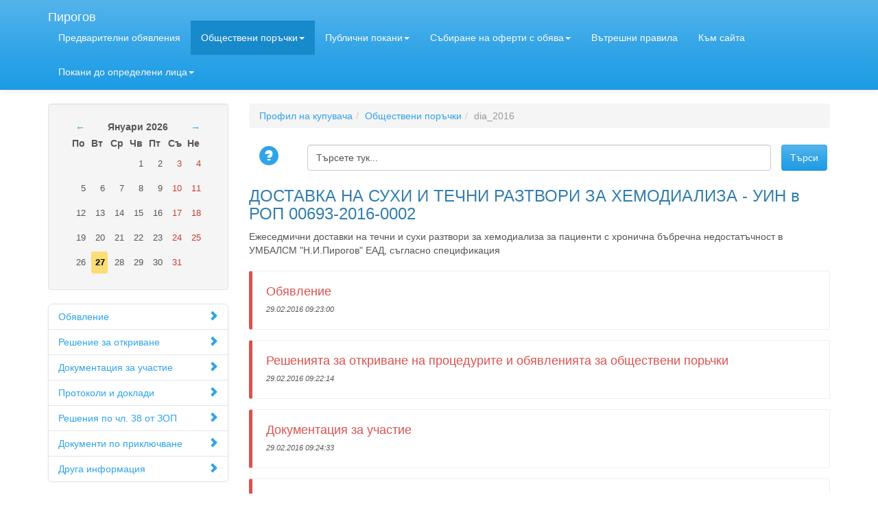

--- FILE ---
content_type: text/html; charset=UTF-8
request_url: https://pirogov.nit.bg/obshhestveni-porchki/dia-2016/
body_size: 5950
content:
<!DOCTYPE html>
<html lang="en">
	<head>
		<meta charset="UTF-8">
<meta http-equiv="X-UA-Compatible" content="IE=edge">
<meta name="viewport" content="width=device-width, initial-scale=1.0">
<meta name="description" content="">
<meta name="author" content="">
<base href="https://pirogov.nit.bg/" />
<title>ДОСТАВКА НА СУХИ И ТЕЧНИ РАЗТВОРИ ЗА ХЕМОДИАЛИЗА - УИН в РОП 00693-2016-0002 - Пирогов</title>

<!-- You can add theme from bootswatch.com: just add it into &cssSources=``.
For example: /assets/components/themebootstrap/css/cerulean/bootstrap-theme.min.css-->


<script src="/assets/components/themebootstrap/js/jquery.min.js"></script>

<!-- HTML5 shim and Respond.js IE8 support of HTML5 elements and media queries -->
<!--[if lt IE 9]>
<script src="https://oss.maxcdn.com/libs/html5shiv/3.7.0/html5shiv.js"></script>
<script src="https://oss.maxcdn.com/libs/respond.js/1.3.0/respond.min.js"></script>
<![endif]-->
<script>
$(document).ready(function() {
   $('a.help-popup').click(function() {
     var NWin = window.open($(this).prop('href'), '', 'height=800,width=800');
     if (window.focus) 
     {
       NWin.focus();
     }
     return false;
    });
    $('#sorted-documents').dataTable({
        "order": [ 1, "desc" ],
        "language": {
            "url": "/assets/components/themebootstrap/js/Bulgarian.json"
        }
    });
    
});
</script>

	<link rel="stylesheet" href="/assets/components/minifyx/cache/styles_f135edbc19.min.css" type="text/css" />
<link type="text/css" rel="stylesheet" href="/assets/components/eventscalendar2/css/bootstrap/theme.css"/>
<script type="text/javascript" src="/assets/components/eventscalendar2/js/eventscalendar2.js"></script>
<link rel="stylesheet" href="assets/components/advsearch/css/advsearch.css" type="text/css" />
<script src="assets/components/advsearch/js/advsearchform.min.js"></script>
<!-- start AdvSearch header -->
<script type="text/javascript">
//<![CDATA[
advsea[advsea.length]='{"asid":"as0","hid":"4","cdt":"Търсете тук..."}';
//]]>
</script>
<!-- end AdvSearch header -->
<link rel="canonical" href="http://pirogov.nit.bg/obshhestveni-porchki/dia-2016/"/>
</head>
	<body>
		<!-- Static navbar -->
<div class="navbar navbar-default navbar-static-top" role="navigation">
	<div class="container">
		<div class="navbar-header">
			<button type="button" class="navbar-toggle" data-toggle="collapse" data-target=".navbar-collapse">
				<span class="sr-only">Toggle navigation</span>
				<span class="icon-bar"></span>
				<span class="icon-bar"></span>
				<span class="icon-bar"></span>
			</button>
			<a class="navbar-brand" href="/">Пирогов</a>
		</div>
		<div class="navbar-collapse collapse">
			<ul class="nav navbar-nav">
				<li class="first"><a href="predvaritelni-obyavleniya/" >Предварителни обявления</a></li><li class="active dropdown">
						<a href="#" class="dropdown-toggle" data-toggle="dropdown" >Обществени поръчки<b class="caret"></b></a>
						<ul class="dropdown-menu" role="menu"><li class="first"><a href="obshhestveni-porchki/shablon-za-obshhestvena-porchka/" >Закупуване на медицинско оборудване за Клиника по Образна диагностика</a></li><li class=""><a href="obshhestveni-porchki/d-clin-2017/" >d_clin_2017</a></li><li class=""><a href="obshhestveni-porchki/ct-2017/" >ct_2017</a></li><li class=""><a href="obshhestveni-porchki/lovech-2017/" >lovech_2017</a></li><li class=""><a href="obshhestveni-porchki/med-equipment/" >med_equipment</a></li><li class=""><a href="obshhestveni-porchki/dostavka-bolnichno-postelchno-operaczionno-belo-operaczionno-rabotno-obleklo-obleklo-paczienti/" >Доставка на ново болнично /постелъчно/ и операционно бельо, операционно работно облекло и облекло за пациенти</a></li><li class=""><a href="obshhestveni-porchki/food-2015/" >food_2015</a></li><li class=""><a href="obshhestveni-porchki/drugs-2015/" >drugs_2015</a></li><li class=""><a href="obshhestveni-porchki/ospm-2015/" >ospm_2015</a></li><li class=""><a href="obshhestveni-porchki/lift-2015/" >lift_2015</a></li><li class=""><a href="obshhestveni-porchki/otpaduk-2015/" >otpaduk_2015</a></li><li class=""><a href="obshhestveni-porchki/guard-2015/" >guard_2015</a></li><li class=""><a href="obshhestveni-porchki/prane-2015/" >prane_2015</a></li><li class=""><a href="obshhestveni-porchki/c-arm-2015/" >c-arm_2015</a></li><li class=""><a href="obshhestveni-porchki/pd-2015/" >pd_2015</a></li><li class=""><a href="obshhestveni-porchki/sheven-2015/" >sheven-2015</a></li><li class=""><a href="obshhestveni-porchki/drugs-priako-2015/" >drugs-priako_2015</a></li><li class=""><a href="obshhestveni-porchki/gorivo-2015/" >gorivo_2015</a></li><li class=""><a href="obshhestveni-porchki/traba-2016/" >traba_2016</a></li><li class="active"><a href="obshhestveni-porchki/dia-2016/" >dia_2016</a></li><li class=""><a href="obshhestveni-porchki/disinf-2016/" >disinf_2016</a></li><li class=""><a href="obshhestveni-porchki/shablon-za-obshhestvena-porchka-(tuk-tryabva-da-vvedete-imeto/zaglavieto-na-vashata-op)/" >office_2016</a></li><li class=""><a href="obshhestveni-porchki/meteka-2016/" >meteka_2016</a></li><li class=""><a href="obshhestveni-porchki/abo-2016/" >abo_2016</a></li><li class=""><a href="obshhestveni-porchki/omk-2016/" >OMK_2016</a></li><li class=""><a href="obshhestveni-porchki/angio-2016/" >angio_2016</a></li><li class=""><a href="obshhestveni-porchki/ro-2016/" >ro_2016</a></li><li class=""><a href="obshhestveni-porchki/drugs-2016/" >drugs_2016</a></li><li class=""><a href="obshhestveni-porchki/omk-2020/" >ОМК 2020</a></li><li class="last"><a href="obshhestveni-porchki/dezinfektanti-2020/" >Доставка на дезинфектант 2020</a></li></ul>
					</li><li class=" dropdown">
						<a href="#" class="dropdown-toggle" data-toggle="dropdown" >Публични покани<b class="caret"></b></a>
						<ul class="dropdown-menu" role="menu"><li class="first"><a href="publichni-pokani/admin-it/" >admin_IT</a></li><li class=""><a href="publichni-pokani/toner-2015/" >toner_2015</a></li><li class=""><a href="publichni-pokani/blanki-2015/" >blanki_2015</a></li><li class=""><a href="publichni-pokani/siemens-abo/" >siemens_abo</a></li><li class="last"><a href="publichni-pokani/his-2015/" >HIS_2015</a></li></ul>
					</li><li class=" dropdown">
						<a href="#" class="dropdown-toggle" data-toggle="dropdown" >Събиране на оферти с обява<b class="caret"></b></a>
						<ul class="dropdown-menu" role="menu"><li class="first"><a href="sbirane-na-oferti-s-obyava/kompyutri-2017/" >компютри 2017</a></li><li class=""><a href="sbirane-na-oferti-s-obyava/siemens-2017/" >SIEMENS_2017</a></li><li class=""><a href="sbirane-na-oferti-s-obyava/asansor-2017/" >асансьор 2017</a></li><li class=""><a href="sbirane-na-oferti-s-obyava/abo-laboratoriq/" >abo_laboratoriq</a></li><li class=""><a href="sbirane-na-oferti-s-obyava/pgrejd/" >ъпгрейд</a></li><li class=""><a href="sbirane-na-oferti-s-obyava/it-2017/" >IT 2017</a></li><li class=""><a href="sbirane-na-oferti-s-obyava/lazerna-sistema/" >lazerna sistema</a></li><li class=""><a href="sbirane-na-oferti-s-obyava/yamr/" >ЯМР</a></li><li class=""><a href="sbirane-na-oferti-s-obyava/proektirane/" >проектиране</a></li><li class=""><a href="sbirane-na-oferti-s-obyava/pofesionalna-zastraxovka/" >ЗАДЪЛЖИТЕЛНО ЗАСТРАХОВАНЕ НА ЛИЦАТА УПРАЖНЯВАЩИ МЕДИЦИНСКА ПРОФЕСИЯ В ЛЕЧЕБНОТО ЗАВЕДЕНИЕ ПО РЕДА НА ЧЛ. 189 ОТ ЗАКОНА ЗА ЗДРАВЕТО</a></li><li class=""><a href="sbirane-na-oferti-s-obyava/predostavyane-na-kontrolno-ustrojstvo-za-artroskopska-kamera-po-standart-full-hd/" >Предоставяне на КОНТРОЛНО УСТРОЙСТВО ЗА  АРТРОСКОПСКА КАМЕРА ПО СТАНДАРТ FULL HD</a></li><li class=""><a href="sbirane-na-oferti-s-obyava/bis/" >БИС</a></li><li class=""><a href="sbirane-na-oferti-s-obyava/texnicheski-proekt/" >технически проект</a></li><li class=""><a href="sbirane-na-oferti-s-obyava/transport-dializa/" >транспорт диализа</a></li><li class=""><a href="sbirane-na-oferti-s-obyava/printeri-2018/" >принтери 2018</a></li><li class=""><a href="sbirane-na-oferti-s-obyava/oborudvane-za-mediczinski-czentr-pri-umbalsm-“n.i.-pirogov”-ead“/" >Доставка, монтаж и гаранционно поддържане на медицинско оборудване за медицински център при УМБАЛСМ “Н.И. ПИРОГОВ” ЕАД</a></li><li class=""><a href="sbirane-na-oferti-s-obyava/laparoskopsko-oborudvane/" >Доставка, монтаж, обучение на персонала и гаранционно поддържане на лапароскопска система</a></li><li class=""><a href="sbirane-na-oferti-s-obyava/respirator-2018/" >респиратор 2018</a></li><li class=""><a href="sbirane-na-oferti-s-obyava/klimaticzi-2018/" >КЛИМАТИЦИ 2018</a></li><li class=""><a href="sbirane-na-oferti-s-obyava/endoskopska-sistema/" >ЕНДОСКОПСКА СИСТЕМА</a></li><li class=""><a href="sbirane-na-oferti-s-obyava/grafichno-skopichen-rentgenov-aparat/" >ГРАФИЧНО-СКОПИЧЕН РЕНТГЕНОВ АПАРАТ</a></li><li class=""><a href="sbirane-na-oferti-s-obyava/it-2018/" >IT 2018</a></li><li class=""><a href="sbirane-na-oferti-s-obyava/mikroskop-2018/" >микроскоп 2018</a></li><li class=""><a href="sbirane-na-oferti-s-obyava/nadgrazhdane-simens/" >надграждане Сименс</a></li><li class=""><a href="sbirane-na-oferti-s-obyava/nadgrazhdane-philips/" >Надграждане PHILIPS</a></li><li class=""><a href="sbirane-na-oferti-s-obyava/smr-rentgenov-2019/" >СМР_рентгенов_2019</a></li><li class=""><a href="sbirane-na-oferti-s-obyava/bis-2019/" >БИС 2019</a></li><li class=""><a href="sbirane-na-oferti-s-obyava/linejki-dializa/" >линейки диализа 2019</a></li><li class=""><a href="sbirane-na-oferti-s-obyava/printeri-2019/" >принтери 2019</a></li><li class=""><a href="sbirane-na-oferti-s-obyava/naem-fibrobronxoskop/" >наем видеогастроскоп</a></li><li class=""><a href="sbirane-na-oferti-s-obyava/sterilizator/" >стерилизатор</a></li><li class=""><a href="sbirane-na-oferti-s-obyava/mikroskop-2019/" >микроскоп 2019</a></li><li class=""><a href="sbirane-na-oferti-s-obyava/naem-exograf-2019/" >наем ехограф 2019</a></li><li class=""><a href="sbirane-na-oferti-s-obyava/predostavyane-na-sistema-za-ultrazvukovo-tretirane-na-tkani-i-utrazvukova-destrukcziya-na-parenximna-tkan-za-laparoskopska-i-konvenczionalna-xirurgiya/" >Предоставяне на Система за ултразвуково третиране на тъкани и утразвукова деструкция на паренхимна тъкан за лапароскопска и конвенционална хирургия</a></li><li class=""><a href="sbirane-na-oferti-s-obyava/sanitari/" >санитари</a></li><li class=""><a href="sbirane-na-oferti-s-obyava/xistologichno-oborudvane/" >хистологично оборудване</a></li><li class=""><a href="sbirane-na-oferti-s-obyava/linejki-dializa-2020/" >линейки диализа 2020</a></li><li class=""><a href="sbirane-na-oferti-s-obyava/bis-2020/" >БИС 2020</a></li><li class=""><a href="sbirane-na-oferti-s-obyava/mikroskop-2020/" >микроскоп 2020</a></li><li class=""><a href="sbirane-na-oferti-s-obyava/pozharoizvestyavane-abonament/" >пожароизвестяване абонамент</a></li><li class=""><a href="sbirane-na-oferti-s-obyava/abonament-2016/" >abonament_2016</a></li><li class=""><a href="sbirane-na-oferti-s-obyava/d-shokova-zala-2016/" >d_shokova_zala_2016</a></li><li class=""><a href="sbirane-na-oferti-s-obyava/respirator-2016/" >respirator_2016</a></li><li class=""><a href="sbirane-na-oferti-s-obyava/ro-truba-2017/" >ro_truba_2017</a></li><li class=""><a href="sbirane-na-oferti-s-obyava/monitori-2017/" >monitori_2017</a></li><li class=""><a href="sbirane-na-oferti-s-obyava/pompi-2017/" >pompi_2017</a></li><li class="last"><a href="sbirane-na-oferti-s-obyava/it-2016/" >IT_2016</a></li></ul>
					</li><li class=""><a href="vtreshni-pravila.html" >Вътрешни правила</a></li><li class=""><a href="http://www.pirogov.eu/" >Към сайта</a></li><li class="last dropdown">
						<a href="#" class="dropdown-toggle" data-toggle="dropdown" >Покани до определени лицa<b class="caret"></b></a>
						<ul class="dropdown-menu" role="menu"><li class="first"><a href="sbirane-na-oferti-s-obyava-ili-pokani-do-opredeleni-licza/shablon-za-obyava.html" >Избор на изпълнител за предоставяне на финансови услуги от финансови институции за нуждите на Университетска много профилна болница за активно лечение и спешна медицина "Н. И. Пирогов" ЕАД</a></li><li class=""><a href="sbirane-na-oferti-s-obyava-ili-pokani-do-opredeleni-licza/banki-2018.html" >банки 2018</a></li><li class="last"><a href="sbirane-na-oferti-s-obyava-ili-pokani-do-opredeleni-licza/banki-2021.html" >Банки 2021</a></li></ul>
					</li>
			</ul>
		</div><!--/.nav-collapse -->
	</div>
</div>
		<div class="container">
            <div class="row">
		        <div class="col-md-3">
		            		            <div class="well">
		                <div id='Calendar'>
	<table class="calendar"><tr>
	<td class="prev"><a href="obshhestveni-porchki/dia-2016/?action=refreshCalendar&month=12&year=2025">&larr;</a></td>
	<td class="month" colspan="5" style="text-align:center;"><strong>Януари 2026</strong></td>
	<td class="next"><a href="obshhestveni-porchki/dia-2016/?action=refreshCalendar&month=2&year=2026">&rarr;</a></td>
</tr><tr><th class="dow">По</th><th class="dow">Вт</th><th class="dow">Ср</th><th class="dow">Чв</th><th class="dow">Пт</th><th class="dow">Съ</th><th class="dow">Не</th></tr><tr><td class="emptyday">&nbsp;</td><td class="emptyday">&nbsp;</td><td class="emptyday">&nbsp;</td><td class="cell workday noevent" id="calendar_id_1" data-fulldate="2026-1-1">
	<div class="date">1</div>
	<div class="event"></div>
</td><td class="cell workday noevent" id="calendar_id_2" data-fulldate="2026-1-2">
	<div class="date">2</div>
	<div class="event"></div>
</td><td class="cell weekend noevent" id="calendar_id_3" data-fulldate="2026-1-3">
	<div class="date">3</div>
	<div class="event"></div>
</td><td class="cell weekend noevent" id="calendar_id_4" data-fulldate="2026-1-4">
	<div class="date">4</div>
	<div class="event"></div>
</td></tr><tr><td class="cell workday noevent" id="calendar_id_5" data-fulldate="2026-1-5">
	<div class="date">5</div>
	<div class="event"></div>
</td><td class="cell workday noevent" id="calendar_id_6" data-fulldate="2026-1-6">
	<div class="date">6</div>
	<div class="event"></div>
</td><td class="cell workday noevent" id="calendar_id_7" data-fulldate="2026-1-7">
	<div class="date">7</div>
	<div class="event"></div>
</td><td class="cell workday noevent" id="calendar_id_8" data-fulldate="2026-1-8">
	<div class="date">8</div>
	<div class="event"></div>
</td><td class="cell workday noevent" id="calendar_id_9" data-fulldate="2026-1-9">
	<div class="date">9</div>
	<div class="event"></div>
</td><td class="cell weekend noevent" id="calendar_id_10" data-fulldate="2026-1-10">
	<div class="date">10</div>
	<div class="event"></div>
</td><td class="cell weekend noevent" id="calendar_id_11" data-fulldate="2026-1-11">
	<div class="date">11</div>
	<div class="event"></div>
</td></tr><tr><td class="cell workday noevent" id="calendar_id_12" data-fulldate="2026-1-12">
	<div class="date">12</div>
	<div class="event"></div>
</td><td class="cell workday noevent" id="calendar_id_13" data-fulldate="2026-1-13">
	<div class="date">13</div>
	<div class="event"></div>
</td><td class="cell workday noevent" id="calendar_id_14" data-fulldate="2026-1-14">
	<div class="date">14</div>
	<div class="event"></div>
</td><td class="cell workday noevent" id="calendar_id_15" data-fulldate="2026-1-15">
	<div class="date">15</div>
	<div class="event"></div>
</td><td class="cell workday noevent" id="calendar_id_16" data-fulldate="2026-1-16">
	<div class="date">16</div>
	<div class="event"></div>
</td><td class="cell weekend noevent" id="calendar_id_17" data-fulldate="2026-1-17">
	<div class="date">17</div>
	<div class="event"></div>
</td><td class="cell weekend noevent" id="calendar_id_18" data-fulldate="2026-1-18">
	<div class="date">18</div>
	<div class="event"></div>
</td></tr><tr><td class="cell workday noevent" id="calendar_id_19" data-fulldate="2026-1-19">
	<div class="date">19</div>
	<div class="event"></div>
</td><td class="cell workday noevent" id="calendar_id_20" data-fulldate="2026-1-20">
	<div class="date">20</div>
	<div class="event"></div>
</td><td class="cell workday noevent" id="calendar_id_21" data-fulldate="2026-1-21">
	<div class="date">21</div>
	<div class="event"></div>
</td><td class="cell workday noevent" id="calendar_id_22" data-fulldate="2026-1-22">
	<div class="date">22</div>
	<div class="event"></div>
</td><td class="cell workday noevent" id="calendar_id_23" data-fulldate="2026-1-23">
	<div class="date">23</div>
	<div class="event"></div>
</td><td class="cell weekend noevent" id="calendar_id_24" data-fulldate="2026-1-24">
	<div class="date">24</div>
	<div class="event"></div>
</td><td class="cell weekend noevent" id="calendar_id_25" data-fulldate="2026-1-25">
	<div class="date">25</div>
	<div class="event"></div>
</td></tr><tr><td class="cell workday noevent" id="calendar_id_26" data-fulldate="2026-1-26">
	<div class="date">26</div>
	<div class="event"></div>
</td><td class="cell workday today noevent" id="calendar_id_27" data-fulldate="2026-1-27">
	<div class="date">27</div>
	<div class="event"></div>
</td><td class="cell workday noevent" id="calendar_id_28" data-fulldate="2026-1-28">
	<div class="date">28</div>
	<div class="event"></div>
</td><td class="cell workday noevent" id="calendar_id_29" data-fulldate="2026-1-29">
	<div class="date">29</div>
	<div class="event"></div>
</td><td class="cell workday noevent" id="calendar_id_30" data-fulldate="2026-1-30">
	<div class="date">30</div>
	<div class="event"></div>
</td><td class="cell weekend noevent" id="calendar_id_31" data-fulldate="2026-1-31">
	<div class="date">31</div>
	<div class="event"></div>
</td><td class="emptyday">&nbsp;</td></tr></table>
	<div class='cover'></div>
</div>
		            </div>

		            
                    <ul class="nav nav-list bs-docs-sidenav ">
                        <li><a href="obshhestveni-porchki/dia-2016/obyavlenie.html">Обявление <i class="glyphicon glyphicon-chevron-right pull-right"></i></a></li><li><a href="obshhestveni-porchki/dia-2016/reshenie-za-otkrivane.html">Решение за откриване <i class="glyphicon glyphicon-chevron-right pull-right"></i></a></li><li><a href="obshhestveni-porchki/dia-2016/dokumentacziya-za-uchastie.html">Документация за участие <i class="glyphicon glyphicon-chevron-right pull-right"></i></a></li><li><a href="obshhestveni-porchki/dia-2016/protokoli-i-dokladi.html">Протоколи и доклади <i class="glyphicon glyphicon-chevron-right pull-right"></i></a></li><li><a href="obshhestveni-porchki/dia-2016/resheniya-po-chl.-38-ot-zop.html">Решения по чл. 38 от ЗОП <i class="glyphicon glyphicon-chevron-right pull-right"></i></a></li><li><a href="obshhestveni-porchki/dia-2016/dokumenti-po-priklyuchvane.html">Документи по приключване <i class="glyphicon glyphicon-chevron-right pull-right"></i></a></li><li><a href="obshhestveni-porchki/dia-2016/druga-informacziya.html">Друга информация <i class="glyphicon glyphicon-chevron-right pull-right"></i></a></li>
                    </ul>		            
                </div>
                <div class="col-md-9">
                    <ol class="breadcrumb"><li><a href="/">Профил на купувача</a></li><li><a href="obshhestveni-porchki/">Обществени поръчки</a></li><li class="active">dia_2016</li></ol>
                    <div class="">
		                <form id="as0_advsea-form" role="form" class="form-horizontal" action="резултати-от-търсене.html" method="GET">
  <fieldset>
    <input type="hidden" name="id" value="11" />
    <input type="hidden" name="asId" value="as0" />
    <div class="form-group" style="margin:4px 0 4px 0;">
        <div class="col-xs-1" >
            <a idt="as0_advsea-helplink" class="help-popup" title="More information about advanced search" href="advsearch-help.html" style="padding:2px 6px 2px 0;display:block;float:left"><span class="glyphicon glyphicon-question-sign" style="font-size:28px;"></span></a>
        </div>
        <div class="col-xs-10" >
             <input type="text" id="as0_advsea-search" name="search" value="Търсете тук..." class="form-control"/>
        </div>
        <div class="col-xs-1" style="padding:0;">
        <input type="submit" id="as0_advsea-submit"  name="sub" value="Търси" class="btn btn-primary"/>
        </div>
    </div>
  </fieldset>
</form>

		            </div>
		            
        			<div id="content" class="main">
        				<h3>ДОСТАВКА НА СУХИ И ТЕЧНИ РАЗТВОРИ ЗА ХЕМОДИАЛИЗА - УИН в РОП 00693-2016-0002</h3>

<p>Ежеседмични доставки на течни и сухи разтвори за хемодиализа за пациенти с хронична бъбречна недостатъчност в УМБАЛСМ "Н.И.Пирогов" ЕАД, съгласно спецификация</p>


<div class="bs-callout bs-callout-danger">
    <a href="obshhestveni-porchki/dia-2016/obyavlenie.html"><h4>Обявление</h4></a>
    <span class="date">29.02.2016 09:23:00</span>
    <p></p>
</div>
<div class="bs-callout bs-callout-danger">
    <a href="obshhestveni-porchki/dia-2016/reshenie-za-otkrivane.html"><h4>Решенията за откриване на процедурите и обявленията за обществени порьчки</h4></a>
    <span class="date">29.02.2016 09:22:14</span>
    <p></p>
</div>
<div class="bs-callout bs-callout-danger">
    <a href="obshhestveni-porchki/dia-2016/dokumentacziya-za-uchastie.html"><h4>Документация за участие</h4></a>
    <span class="date">29.02.2016 09:24:33</span>
    <p></p>
</div>
<div class="bs-callout bs-callout-danger">
    <a href="obshhestveni-porchki/dia-2016/protokoli-i-dokladi.html"><h4>Протоколи и доклади на комисиите</h4></a>
    <span class="date">01.04.2016 12:13:56</span>
    <p></p>
</div>
<div class="bs-callout bs-callout-danger">
    <a href="obshhestveni-porchki/dia-2016/resheniya-po-chl.-38-ot-zop.html"><h4>Решения на възложителите за завършване на процедурите</h4></a>
    <span class="date">01.04.2016 12:12:21</span>
    <p></p>
</div>
<div class="bs-callout bs-callout-danger">
    <a href="obshhestveni-porchki/dia-2016/dokumenti-po-priklyuchvane.html"><h4>Документи по приключване</h4></a>
    <span class="date">18.05.2021 13:49:20</span>
    <p></p>
</div>
<div class="bs-callout bs-callout-danger">
    <a href="obshhestveni-porchki/dia-2016/druga-informacziya.html"><h4>Обява по чл. 69а, ал. 3 от ЗОП</h4></a>
    <span class="date">29.03.2016 15:31:01</span>
    <p></p>
</div>

<ul class="pagination"></ul>

        				
        			</div>
                </div>
            </div>
			<footer>
	<div class="row">
		<div class="col-lg-8">
			<p class="">&copy;2022 Пирогов</p>
		</div>
		<div class="col-lg-4">
			<a href="http://nit.bg/">Разработен от NIT</a>
			<a href="http://online-learning/">Система за дистанционно обучение</a>
		</div>
	</div>
</footer>
		</div>
	<script src="/assets/components/minifyx/cache/scripts_7877f25e84.min.js"></script>
</body>
</html>


--- FILE ---
content_type: text/css
request_url: https://pirogov.nit.bg/assets/components/advsearch/css/advsearch.css
body_size: 609
content:
/*
css style for AdvSearch
*/

/* tags searchform
-------------------------------------------------------------- */
form.advsea-form fieldset{
	padding: 10px 10px;
	margin: 10px 10px;
	border: 1px solid #BFD3C7;
}
form.advsea-form  #as0_advsea-search{
	width: 200px;
	height: 20px;
}

form.advsea-form a.advsea-helplink {
  padding: 0 20px 0 0;
  background: url(images/help.png) 0 2px no-repeat; 
  font-size: 16px;
  text-decoration: none;  
  border: 0;
  cursor: pointer;
}
a.advsea-helplink  span{
  display: none;
}

form.advsea-form div.advsea-helpwindow{
  position:absolute;
  left:0;
  top:0;
  width:400px;
  height:200px;
  display:none;
  z-index:9999;
  padding:20px;
  background: black;
  color: white;
}

/* tags results
-------------------------------------------------------------- */

img.close-img, img.load-img { position: relative; top: 3px; left: 3px;}

p.advsea-morelink{
  margin: 0 auto;
  width: 150px;
  text-align: center;
}
p.advsea-morelink a {
  color: #611F12;
}
.advsea-page a{
  color: blue;
}
.advsea-current-page{
  color: red;
}

.advsea-previous a, .advsea-next a{
  color: blue;
  margin: 0 10px;
}

div.advsea-paging0{
  font-size: 1em;
  color: red;
  width: 100%;
  margin: 15px 0;
}

div.advsea-paging, div.advsea-paging1{
  font-size: 1em;
  color: red;
  width: 250px;
  margin: 15px auto;
}

div.advsea-result h3{
  font-size: 1em;
  margin-top: 15px;
}

div.advsea-result a{
  font-size: 1em;
  color: blue;
}
div.advsea-result div{
  margin: 10px 0;
}
div.advsea-result div.imgArticle{
  margin: 0 0 5px 10px;
  float: right;
}
.advsea-highlight {
  font-weight: bold;
  font-style: italic;
}
.advsea-highlight-1{color: #EA4E15}
.advsea-highlight-2{color: #1A1ADD}
.advsea-highlight-3{color: #7B09F4}
.advsea-highlight-4{color: #F48309}
.advsea-highlight-5{color: #935A1D}
.advsea-highlight-6{color: #628439}